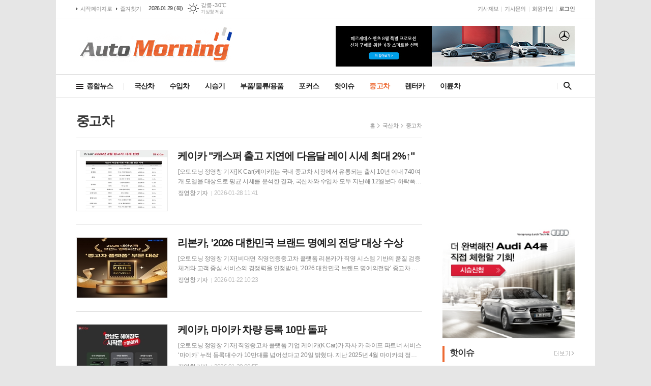

--- FILE ---
content_type: text/html; charset=utf-8
request_url: http://automorning.com/news/section_list_all.html?sec_no=85
body_size: 13693
content:
<!DOCTYPE html>
<html lang="ko">
<head>
<meta charset="UTF-8">
<meta http-equiv="X-UA-Compatible" content="IE=edge">
<meta property="og:url"					content="http://www.automorning.com/news/section_list_all.html?sec_no=85" />
<meta property="og:type"				content="article" />
<meta property="og:title"				content="오토모닝" />
<meta property="og:description"			content="자동차 문화를 선도하는 오토모닝" />
<meta property="og:image"				content="http://www.automorning.com/data/design/logo/default_image_share_20160420180545.png" />
<meta name="twitter:url"				content="http://www.automorning.com/news/section_list_all.html?sec_no=85" />
<meta name="twitter:title"				content="오토모닝" />
<meta name="twitter:card"				content="photo" />
<meta name="twitter:image"				content="http://www.automorning.com/data/design/logo/default_image_share_20160420180545.png" />
<link rel="canonical" href="http://www.automorning.com/news/section_list_all.html?sec_no=85" />
<link rel="apple-touch-icon-precomposed" href="/data/skin/layout/1/m11/images/favicon72.png">
<link rel="apple-touch-icon-precomposed" sizes="144x144" href="/data/skin/layout/1/m11/images/favicon144.png">
<link rel="shortcut icon" href="http://www.automorning.com/favicon.ico">
<link rel="icon" href="http://www.automorning.com/favicon.ico" type="image/x-icon">
<link rel="alternate" type="application/rss+xml" title="RSS 2.0" href="/data/rss/news.xml">
<link type="text/css" rel="stylesheet" href="/data/skin/layout/1/m11/images/css/index_cache.css">
<link type="text/css" rel="stylesheet" href="/data/skin/content/1/theme_title/index_cache.css">
<link type="text/css" rel="stylesheet" href="/data/skin/content/1/widget/index.css">
<!--[if lte IE 8]>
<link rel="stylesheet" type="text/css" href="/data/skin/layout/1/m11/images/css/ie_cache.css">
<![endif]-->
<title>오토모닝</title>
<link href="/data/cache/skin/1/head-cnts.css?20090508101900" type="text/css" rel="stylesheet" />
<link href="/data/cache/skin/1/section_list_all-cnts.css?20090508101900" type="text/css" rel="stylesheet" />
<meta name="subject" content="오토모닝" />
<meta name="Copyright" content="자동차 문화를 선도하는 오토모닝" />
<meta name="keywords" content="자동차 인터넷신문, 뉴스, 시승기, 부품, 칼럼 제공" />
<meta name="title" content="오토모닝" />
<meta name="description" content="자동차 문화를 선도하는 오토모닝" />

<script type='text/javascript' src='/plugin/jquery/jquery-1.3.2.min.js'></script>
<script type='text/javascript' src='/js/common/jquery.cookie.js'></script>
<script type='text/javascript' src='/plugin/jquery/jquery-ui-1.7.2.custom.min.js'></script>
<script type='text/javascript' src='/plugin/jquery/plugins/jquery.floatobject-1.0.js'></script>
<script type='text/javascript' src='/plugin/jquery/plugins/jquery.uploadify-v2.1.0/swfobject.js'></script>
<script type='text/javascript' src='/plugin/jquery/plugins/jquery.uploadify-v2.1.0/jquery.uploadify.v2.1.0.min.js'></script>
<script type='text/javascript' src='/plugin/jquery/plugins/jquery.newsticker.js'></script>
<script type='text/javascript' src='/plugin/jquery/plugins/jquery-galleryview/jquery.easing.1.3.js'></script>
<script type='text/javascript' src='/plugin/jquery/plugins/jquery-galleryview/jquery.galleryview-1.1.js'></script>
<script type='text/javascript' src='/plugin/jquery/plugins/jquery-galleryview/jquery.timers-1.1.2.js'></script>
<script type='text/javascript' src='/js/iecontrol.js'></script>
<script type='text/javascript' src='/js/xml_supports.js'></script>
<script type='text/javascript' src='/js/menu.js'></script>
<script type='text/javascript' src='/js/mynews.js'></script>
<script type='text/javascript' src='/js/input.js'></script>
<script type="text/javascript" src="/js/common/jquery-1.11.1.js"></script>
<script type="text/javascript" src="/js/common/jquery.fitvids.js"></script>
<script type="text/javascript" src="/js/common/swipe.js"></script>
<script type="text/javascript" src="/js/common/jquery.bxslider.js"></script>
<script type="text/javascript" src="/js/common/jquery.sticky.js"></script>
<script type="text/javascript" src="/js/common/icheck.js"></script>
<script type="text/javascript" src="/js/common/jquery-ui-1.9.2.custom.js"></script>
<script type="text/javascript" src="/js/common/jquery.easy-ticker.js"></script>
<link type="text/css" rel="stylesheet" href="/js/common/swiper.css">
<script type="text/javascript" src="/js/common/swiper.jquery.min.js"></script>
<script type="text/javascript" src="/js/common/jquery.simplyscroll.js"></script>
<link type="text/css" rel="stylesheet" href="/js/common/slick.css">
<script type="text/javascript" src="/js/common/slick.js"></script>
<script type="text/javascript" src="/js/common/jquery.slimscroll.js"></script>
<script type="text/javascript" src="/js/jquery.swipebox.js"></script><link rel="stylesheet" href="/plugin/photozoom/swipebox.css"><script type="text/javascript">
	var jQuery11 = $.noConflict(true);
</script>
<script type="text/javascript" src="/js/common/style.js"></script>
<meta property="naverblog:title"				content="" />

<script>
function ajaxGetSkinContent(layout_tpl, lay_no)
{
	$("#btn_more_" + lay_no).hide();
	$("#btn_more_loading_" + lay_no).show();
	if($("#skin_content_" + lay_no).attr("data-page") === undefined)
	{
		$("#skin_content_" + lay_no).attr("data-page", 1);
	}
	var page = Number($("#skin_content_" + lay_no).attr("data-page")) + 1;
	var mode = "get_skin_content";
	var parameter = "mode=" + mode + "&layout_tpl=" + layout_tpl + "&lay_no=" + lay_no + "&ajax_page=" + page + "&sec_no=85";

	$.ajax({
		url: "/news/ajax.php",
		data: parameter,
		dataType: "json",
		type:"POST",
		error: function(error) {
			console.log(error);
			return;
		},
		success: function(data){

			if(data.error_code)
			{
				console.log(data.error_message);
				return false;
			}
			$("#skin_content_" + lay_no).append($(data.html).find("#skin_content_" + lay_no).html());
			$("#skin_content_" + lay_no).attr("data-page", page);

			if($(data.html).find("#skin_content_" + lay_no).children().length >= $("#skin_content_" + lay_no).attr("data-count"))
			{
				$("#btn_more_" + lay_no).show();
			}
			$("#btn_more_loading_" + lay_no).hide();
		},
	});
}
</script>

<style>
.menu_wrap .hidden_skin, .top_ban_wrap .hidden_skin, .head_ban .hidden_skin { background: url(/data/skin/content/1/theme_title/images/bg_hr.png) repeat 0 0; height: 50px;}
.menu_wrap .html_no { position: absolute; right: 2px; top: 1px; background: #000; border-radius: 10px; color: #fff; font-family: Apple SD Gothic Neo, 돋움, Dotum, Helvetica, Droid Sans, AppleSDGothic, Arial, sans-serif; font-size: 12px; border: 1px solid #fff; display: block; padding: 1px 4px;}
.menu_wrap .html_text, .top_ban_wrap .html_text, .head_ban .html_text { position: absolute; right: 2px; top: 1px; background: #000; border-radius: 10px; color: #fff; font-family: Apple SD Gothic Neo, 돋움, Dotum, Helvetica, Droid Sans, AppleSDGothic, Arial, sans-serif; font-size: 12px; border: 1px solid #fff; display: block; padding: 1px 4px;}
.menu_wrap .html_no:before { content: "No."}
</style>

</head>

<body>
	
<!-- HEADER -->
<!-- 접근성 메뉴 -->
<ul class="accessibility">
	<li><a href="#gnb">주메뉴 바로가기</a></li>
	<li><a href="#container">본문 바로가기</a></li>
</ul>

<!-- 상단 네비게이터 -->
<div class="wrapper top_nav">
	<div>
		
		<ul class="tn_left">
			<li><a href="/">시작페이지로</a></li>
			<li><a href="#" onClick="window.external.AddFavorite('http://www.automorning.com', '오토모닝')">즐겨찾기</a></li>
		</ul>
		
		<p class="today_txt">2026.01.29 (목)</p>
		
								<div class="weather_box wt02 ico01">
							<ul class="weather_slide" id="weather_slide_28a63c441a5c3d7cf9744e3d187d8a89">
																<li class="icon_w"><span class="iw01">맑음</span>동두천 -8.5℃</li>
																<li class="icon_w"><span class="iw01">맑음</span>강릉 -3.0℃</li>
																<li class="icon_w"><span class="iw01">맑음</span>서울 -6.1℃</li>
																<li class="icon_w"><span class="iw01">맑음</span>대전 -5.3℃</li>
																<li class="icon_w"><span class="iw01">맑음</span>대구 -2.5℃</li>
																<li class="icon_w"><span class="iw02">구름조금</span>울산 -2.6℃</li>
																<li class="icon_w"><span class="iw01">맑음</span>광주 -4.0℃</li>
																<li class="icon_w"><span class="iw01">맑음</span>부산 -1.3℃</li>
																<li class="icon_w"><span class="iw01">맑음</span>고창 -5.7℃</li>
																<li class="icon_w"><span class="iw01">맑음</span>제주 2.3℃</li>
																<li class="icon_w"><span class="iw01">맑음</span>강화 -7.8℃</li>
																<li class="icon_w"><span class="iw01">맑음</span>보은 -8.3℃</li>
																<li class="icon_w"><span class="iw01">맑음</span>금산 -8.0℃</li>
																<li class="icon_w"><span class="iw01">맑음</span>강진군 -3.2℃</li>
																<li class="icon_w"><span class="iw01">맑음</span>경주시 -2.6℃</li>
																<li class="icon_w"><span class="iw01">맑음</span>거제 -0.5℃</li>
															</ul>
							<script>
								jQuery11('#weather_slide_28a63c441a5c3d7cf9744e3d187d8a89').bxSlider({
									auto: true,
									mode: 'fade',
									pause: 2500
								});
							</script>
							<a href="http://www.kma.go.kr/" class="wc" target="_blank">기상청 제공</a>
						</div>
		
		<ul class="tn_right">
						
			<li><a href="/home/page.html?code=report" >기사제보</a></li>
			<li><a href="/home/page.html?code=contact" >기사문의</a></li>
			
						<li><a href="/member/member_join.html">회원가입</a></li>
			<li><a href="/member/member_login.html" class="c_black">로그인</a></li>
						<!--<li>2026년 01월 28일 11시 50분</li>-->
		</ul>
		
	</div>
</div>
<!-- 헤더 -->
<div id="header" class="wrapper">
	<div>
		
		<div class="head_top">
			<div>
				<h1><b><a href='/' target='_top' onfocus='blur()'><img src='/data/design/logo/toplogo_20160420174113.png'   alt='오토모닝' class='png24' /></a></b></h1>
				<div class="ht_right">
				<div class="">
					<div class='com_ban com_ban2071 '><a href="http://www.automorning.com/news/banner_click.php?no=224" class="thumb" target="_blank"><img src="http://www.automorning.com/data/banner/202508/ban_17551391374748_967f11.jpg" width="100%" border="0" alt="배너" /></a></div>
				</div>
			</div>
				<div class="ht_left"></div>
			</div>
		</div>
		<div class="head_cen">
						
			<!-- GNB 서브 세로형-->
			<ul id="gnb" class="vertical">
								<li>
					<a href="/news/section.html?sec_no=1"  >종합뉴스</a>
										<ul id="submenu1" style="display: none;">
												<li><a href="/news/article_list_all.html" ><span>전체기사</span></a></li>
												<li><a href="/news/section_list_all.html?sec_no=3" ><span>컬럼/기고</span></a></li>
												<li><a href="/news/section_list_all.html?sec_no=80" ><span>아우토반</span></a></li>
												<li><a href="/news/section_list_all.html?sec_no=8" ><span>월드뉴스</span></a></li>
												<li><a href="/news/section_list_all.html?sec_no=7" ><span>인사/동정/부고</span></a></li>
											</ul>		
									</li>
								<li>
					<a href="/news/section.html?sec_no=82"  >국산차</a>
										<ul id="submenu2" style="display: none;">
												<li><a href="/news/section_list_all.html?sec_no=84" ><span>신차</span></a></li>
												<li><a href="/news/section_list_all.html?sec_no=85" ><span>중고차</span></a></li>
												<li><a href="/news/section_list_all.html?sec_no=86" ><span>이륜차</span></a></li>
											</ul>		
									</li>
								<li>
					<a href="/news/section.html?sec_no=81"  >수입차</a>
									</li>
								<li>
					<a href="/news/section.html?sec_no=87"  >시승기</a>
										<ul id="submenu4" style="display: none;">
												<li><a href="/news/section_list_all.html?sec_no=87" ><span>시승기</span></a></li>
											</ul>		
									</li>
								<li>
					<a href="/news/section.html?sec_no=19"  >부품/물류/용품</a>
										<ul id="submenu5" style="display: none;">
												<li><a href="/news/section_list_all.html?sec_no=79" ><span>부품</span></a></li>
												<li><a href="/news/section_list_all.html?sec_no=60" ><span>타이어</span></a></li>
												<li><a href="/news/section_list_all.html?sec_no=78" ><span>용품</span></a></li>
												<li><a href="/news/section_list_all.html?sec_no=64" ><span>운송</span></a></li>
												<li><a href="/news/section_list_all.html?sec_no=59" ><span>정유</span></a></li>
											</ul>		
									</li>
								<li>
					<a href="/news/section.html?sec_no=91"  >포커스</a>
										<ul id="submenu6" style="display: none;">
												<li><a href="/news/section_list_all.html?sec_no=91" ><span>포커스</span></a></li>
											</ul>		
									</li>
								<li>
					<a href="/news/section.html?sec_no=92"  >핫이슈</a>
										<ul id="submenu7" style="display: none;">
												<li><a href="/news/section_list_all.html?sec_no=92" ><span>핫이슈</span></a></li>
											</ul>		
									</li>
								<li>
					<a href="/news/section.html?sec_no=85" class="active" >중고차</a>
									</li>
								<li>
					<a href="/news/section.html?sec_no=90"  >렌터카</a>
									</li>
								<li>
					<a href="/news/section.html?sec_no=86"  >이륜차</a>
									</li>
							</ul>
			<script type="text/javascript">
			jQuery11(function(){
				
				var gnbMenu = jQuery11('#gnb > li');
				
				gnbMenu.hover(function(){
					jQuery11(this).children('a').addClass('on');
					jQuery11(this).children('ul').stop().slideDown(300);
				}, function(){
					jQuery11(this).children('a').removeClass('on');
					jQuery11(this).children('ul').hide();
				});
				
				jQuery11('#gnb > li').on('mouseover',function(){
					var li = jQuery11(this).find("li").find("span");
					var max = 0;
					for(var i = 0; i < li.length; i++)
					{
						if(max < $(li[i]).outerWidth(true) + 1)
						{
							max = $(li[i]).outerWidth(true) + 1;
						}
					}
					jQuery11(this).find("ul").css('width', max);
				});
			});
			</script>
						
			<!-- 검색 -->
			<div class="search_box">
				<form method="get" action="/news/search_result.html">
					<fieldset>
						<legend>기사검색</legend>
						<div class="search_con">
							<label for="search" class="i_label">검색어를 입력해주세요</label>
							<input id="search" name="search" type="text" class="i_text">
							<a href="javascript:void(0)" class="btn_search_close"><span>닫기</span></a>
						</div>
						<a href="javascript:void(0)" class="btn_all_search">검색창 열기</a>
					</fieldset>
				</form>
			</div>
		</div>
		
	</div>
</div>



<!-- STICKY BANNER -->
<div class="top_banner">
    <div class="banner_wrap">
         <div class="banner_left">
	         <div class="stt_banner_wrap02">
		         
		     </div>
	         <div class="fix_banner_wrap02">
		         
	         </div>
         </div>
         <div class="banner_right">
	         <div class="stt_banner_wrap">
		         
		     </div>
	         <div class="fix_banner_wrap">
		         
	         </div>
         </div>
    </div> 
</div>
<!-- CONTENT -->
<div class="wrapper">
	<div id="container">
			
		<div class="column col73">
			<div>
				<div>
										<!-- path -->
					<div class="path_wrap">
												<h3>중고차</h3>
												<ul>
							<li><a href="/">홈</a></li>
							<li><a href="section_list_all.html?sec_no=82">국산차</a></li>
														<li><a href="section_list_all.html?sec_no=85">중고차</a></li>
													</ul>
					</div>
					<!-- // path -->
										
					<div class="ara_001    ">
	
	<ul class="art_list_all">
			<li >
			<a href="/news/article.html?no=56795">
								<span class="thumb"><img src="//www.automorning.com/data/cache/public/photos/20260105/art_17695681007067_0db3b9_178x118.jpg" width="178" height="118" alt=""></span>
								<h2 class="cmp c2">케이카 "캐스퍼 출고 지연에 다음달 레이 시세 최대 2%↑"</h2>
				<p class="ffd cmp c2">[오토모닝 정영창 기자] K Car(케이카)는 국내 중고차 시장에서 유통되는 출시 10년 이내 740여 개 모델을 대상으로 평균 시세를 분석한 결과, 국산차와 수입차 모두 지난해 12월보다 하락폭이 줄어든 0.4%, 0.5% 하락률을 기록할 것이라고 28일 밝혔다. 국산차에서는 경차가 0.6% 상승하며 강세가 두드러졌다. 기아 레이는 캐스퍼 출고 지연에 따른 대표적인 반사이익을 받고 있는 것으로 보인다. 캐스퍼의 신차 출고 대기 기간이 최대 18개월까지 길어지며 중고차 시세 또한 지속해서 상승하자, 대체 수요가 레이로 집중된 결과다. 이 영향으로 더 뉴 레이는 2%, 더 뉴 기아 레이는 1.5% 상승할 것으로 전망되며 경차 중 가장 뚜렷한 오름세를 기록했다. 올해 신차 출시가 예정된 모델들은 하락세를 보일 것으로 전망했다. 부분 변경 모델이 출시되는 현대 그랜저 GN7(-1.5%), 디 올 뉴 싼타페(-0.4%)와 완전 변경 출시가 예정된 기아 더 뉴 셀토스(-2.3%) 등이 하락할 것으로 보인다. 수입차 시장에서는 테슬라 하락세가 돋보였다. 테슬라가 모델 Y 주니퍼 신차 가격을 약 300만원, 모델 3 가격을 약 1000만원 인하하면서 중고차 시세에도 큰</p>
				<ul class="ffd art_info">
					<li class="name">정영창 기자</li>
					<li class="date">2026-01-28 11:41</li>
				</ul>
			</a>
		</li>
			<li >
			<a href="/news/article.html?no=56748">
								<span class="thumb"><img src="//www.automorning.com/data/cache/public/photos/20260104/art_17690450160179_a8b9f3_178x118.jpg" width="178" height="118" alt=""></span>
								<h2 class="cmp c2">리본카, '2026 대한민국 브랜드 명예의 전당' 대상 수상</h2>
				<p class="ffd cmp c2">[오토모닝 정영창 기자] 비대면 직영인증중고차 플랫폼 리본카가 직영 시스템 기반의 품질 검증 체계와 고객 중심 서비스의 경쟁력을 인정받아, ‘2026 대한민국 브랜드 명예의전당’ 중고차 플랫폼 부문 대상에 선정됐다. 리본카는 26년 경력의 중고차 전문가 그룹 오토플러스㈜가 운영하는 비대면 직영인증중고차 플랫폼으로, 차량 매입부터 점검, 판매, 사후관리까지 모든 과정을 직영으로 운영한다. '똑똑하게 내차 사는 법, 리본카'라는 슬로건 아래, 믿을 수 있는 품질과 합리적인 가격으로 고객이 안심하고 차량을 선택할 수 있는 환경을 제공하고 있다. 리본카는 세계적인 품질 인증기관 TÜV SÜD(티유브이슈드)로부터 6년 연속 중고차 워크숍 프로세스 인증을 획득한 직영 리컨디셔닝센터 RTC(Reborncar Trust Center)를 보유하고 있다. 리컨디셔닝센터는 2023년 전기차·하이브리드(EV·PHEV) 정비 부문에서 티유브이슈드 글로벌 최초 인증을 획득한 데 이어, 2025년까지 3년 연속 인증을 유지하며 친환경차 정비 역량까지 입증했다. 특히 리컨디셔닝센터에서는 리본카가 자체 개발 및 특허를 보유한 차량 점검 기준 RQI(Reborncar Quality Insp</p>
				<ul class="ffd art_info">
					<li class="name">정영창 기자</li>
					<li class="date">2026-01-22 10:23</li>
				</ul>
			</a>
		</li>
			<li >
			<a href="/news/article.html?no=56727">
								<span class="thumb"><img src="//www.automorning.com/data/cache/public/photos/20260104/art_17688705364227_d2291a_178x118.jpg" width="178" height="118" alt=""></span>
								<h2 class="cmp c2">케이카, 마이카 차량 등록 10만 돌파</h2>
				<p class="ffd cmp c2">[오토모닝 정영창 기자] 직영중고차 플랫폼 기업 케이카(K Car)가 자사 카 라이프 파트너 서비스 ‘마이카’ 누적 등록대수가 10만대를 넘어섰다고 20일 밝혔다. 지난 2025년 4월 마이카의 정식 론칭 이후 이용자가 꾸준히 증가하며 차량관리 플랫폼으로 안착했다. 마이카는 차량 시세, 사고 이력, 정비 일정, 리콜 정보 등 차량 관리에 필요한 핵심 정보를 한 번에 제공하는 통합 서비스다. 케이카 공식 애플리케이션을 통해 누구나 이용할 수 있으며, 차량 번호 입력만으로 주행거리와 출고 옵션을 반영한 맞춤형 정보를 확인할 수 있다. 특히 AI와 빅데이터를 결합한 시세 예측 기능이 이용자 유입과 서비스 확산에 결정적 역할을 한 것으로 분석했다. 마이카는 현재 시세뿐 아니라 최대 2년 후까지의 예상 시세를 6개월 단위로 제공한다. 모델, 연식, 주행거리, 옵션, 중고차 거래 데이터를 종합 분석해 수출·월별 중고차 판매량 예측과 모델별 특성을 반영한 적정 판매 가격을 제시한다. 차량 관리 편의 기능도 호응을 얻고 있다. 이용자는 사고 이력, 리콜 정보, 정기 검사 일정, 제조사 보증 만료 시기, 자동차보험 만기 등 주요 정보를 알림으로 받을 수 있다. 케이카 워런티</p>
				<ul class="ffd art_info">
					<li class="name">정영창 기자</li>
					<li class="date">2026-01-20 09:55</li>
				</ul>
			</a>
		</li>
			<li >
			<a href="/news/article.html?no=56701">
								<span class="thumb"><img src="//www.automorning.com/data/cache/public/photos/20260103/art_17684378881234_e28f2a_178x118.jpg" width="178" height="118" alt=""></span>
								<h2 class="cmp c2">K Car, "신차 사고 싶지만…가격·금리에 소비자 절반 주저"</h2>
				<p class="ffd cmp c2">[오토모닝 정영창 기자] 2026년 신차에 대한 소비자 인식을 조사한 결과, 가격 상승과 금리 부담으로 실제 구매를 망설이는 소비자가 절반에 육박하는 것으로 나타났다. 국내 최대 직영중고차 플랫폼 기업 케이카(K Car)가 엠브레인을 통해 전국 성인 남녀 500명을 대상으로 2026년 출시 예정 신차 선호도와 자동차 구매 인식을 조사한 결과를 15일 공개했다. 신차 구매에 대한 인식을 물었을 때 ‘여전히 신차 구매를 선호한다’는 응답은 35.0%였지만, ‘가격 부담이 커 구매를 망설이고 있다’는 응답이 26.4%, ‘신차 대신 중고차를 적극 고려하고 있다’는 응답은 23.4%로 집계됐다. 두 응답을 합하면 전체의 49.8%에 달해, 소비자 절반가량이 신차 가격과 금리 환경을 이유로 구매를 주저하고 있는 것으로 나타났다. 유종 선호에서는 하이브리드가 52.6%로 가장 높았다. 내연기관은 31.4%, 전기차는 16.0%로 나타났다. 친환경차 전환에 대한 인식 항목에서도 하이브리드를 거치는 단계적 전환이 필요하다는 응답이 47.4%로 가장 높았고, 전기차 중심의 본격 전환이 필요하다는 응답은 17.2%를 기록했다. 충전 인프라와 보조금, 가격 안정성 등의 문제로</p>
				<ul class="ffd art_info">
					<li class="name">정영창 기자</li>
					<li class="date">2026-01-15 09:44</li>
				</ul>
			</a>
		</li>
			<li >
			<a href="/news/article.html?no=56700">
								<span class="thumb"><img src="//www.automorning.com/data/cache/public/photos/20260103/art_1768437796056_536b13_178x118.jpg" width="178" height="118" alt=""></span>
								<h2 class="cmp c2">엔카닷컴, 국산차·수입차 중고차 1월 시세 평균 0.71%↓</h2>
				<p class="ffd cmp c2">[오토모닝 정영창 기자] 병오년 새해 1월은 연식변경 영향으로 국산 SUV와 수입 세단의 시세가 평균 0.71% 하락한것으로 나타났다. 자동차 거래 플랫폼 엔카닷컴이 1월 중고차 시세를 15일 공개했다. 연초는 전통적으로 중고차 비수기 시즌으로 1월은 연식변경으로 중고차 시세가 하락할 것을 기대하는 개인 구매자들이 매수를 고려하는 시기이기도 하다. 실제 26년 1월 국산차와 수입차 주요 모델의 전체 평균 시세는 전월 대비 0.71% 하락했다. 가계지출이 많은 설 연휴가 지나면 중고차 시장이 점차 활기를 되찾기 때문에 시세가 반등할 여지가 있다. 상반기 내 차량 구매를 고려한다면 시기를 당기는 것도 좋다. 국산차는 평균 0.85% 하락한 가운데 일부 SUV 모델의 시세 하락이 상대적으로 눈에 띄어 설 연휴를 앞두고 SUV를 고려한다면 이들 모델을 주목할 만하다. 현대 더 뉴 팰리세이드 2.2 2WD 캘리그래피는 전월 대비 2.67%, 기아 스포티지 5세대 2.0 2WD 노블레스는 1.56% 시세가 하락했다. 소형 SUV 모델인 쉐보레 트랙스 크로스오버 1.2 LT 플러스는 4.73%고 가장 높은 하락세를 보여 1,400만원대에 구매가 가능하다. 하이브리드 모델</p>
				<ul class="ffd art_info">
					<li class="name">정영창 기자</li>
					<li class="date">2026-01-15 09:43</li>
				</ul>
			</a>
		</li>
			<li >
			<a href="/news/article.html?no=56699">
								<span class="thumb"><img src="//www.automorning.com/data/cache/public/photos/20260103/art_17684377058694_fdb564_178x118.jpg" width="178" height="118" alt=""></span>
								<h2 class="cmp c2">리본카, 가족 구성원별 중고차 추천 모델 공개</h2>
				<p class="ffd cmp c2">[오토모닝 정영창 기자] 비대면 직영인증중고차 플랫폼 리본카가 전문 세일즈매니저의 현장 상담 경험을 바탕으로 가족 구성원별 라이프스타일에 최적화된 중고차 모델을 제안한다. 최근 차량이 단순한 이동 수단을 넘어 개인의 생활 방식과 가치를 반영하는 공간으로 인식되면서, 가족 구성과 생활 패턴에 맞는 차량 선택의 중요성이 커지고 있다. 이에 리본카가 청라지점 서민수 세일즈매니저의 실제 상담 사례를 기반으로, 고객 문의가 많은 가족 유형별 대표 차종을 분석해 소개한다. 사회초년생·1인 가구는 가성비와 실용성의 K3∙아반떼= 사회초년생이나 1인 가구는 차량 선택 시 유지비와 실용성을 가장 중요하게 고려한다. 준중형 세단은 중고차로 구매 시 신차 대비 합리적인 가격대에 구매할 수 있어 가성비가 높으며, 보험료와 연비, 정비 비용 등 유지비 측면에서도 경제적이다. 특히 '기아 K3'와 '현대 아반떼'는 중고차 시장에서 꾸준히 인기를 얻고 있다. 서민수 세일즈매니저는 "최근에는 'K3'의 가성비가 주목받으면서 ‘아반떼’보다 높은 선호도를 보이는 경우도 늘고 있다"고 설명했다. 만약 장거리 이동이 많은 편이라면, '기아 K5' 같은 중형 세단을 선택하는 것도 좋은 방법이다.</p>
				<ul class="ffd art_info">
					<li class="name">정영창 기자</li>
					<li class="date">2026-01-15 09:42</li>
				</ul>
			</a>
		</li>
			<li >
			<a href="/news/article.html?no=56664">
								<span class="thumb"><img src="//www.automorning.com/data/cache/public/photos/20260102/art_17679374599049_5b0798_178x118.jpg" width="178" height="118" alt=""></span>
								<h2 class="cmp c2">리본카, 병오년 타임딜 진행…직영인증중고차 최대 720만원 할인</h2>
				<p class="ffd cmp c2">[오토모닝 정영창 기자] 비대면 직영인증중고차 플랫폼 리본카가 2026년 병오년(丙午年) '붉은 말의 해'를 맞아 8일부터 20일까지 다양한 차종의 직영인증중고차를 최대 720만원 할인된 가격에 선보이는 신년 타임딜을 진행한다. 이번 프로모션은 '붉은 말의 해'를 맞아 새해 활기찬 출발을 준비하는 고객들을 위해 기획됐다. 리본카는 철저한 품질 점검을 거친 직영인증중고차 110여 대를 13일간 특별 할인 가격으로 선보인다. 타임딜 대상 차량으로는 올해 6년 만에 완전변경 모델 출시를 앞둔 현대 아반떼와 하반기 5세대 모델 공개가 예정된 투싼 등 인기 차종이 포함됐다. 신형 모델 출시를 앞두고 중고차 매물이 증가하면서 기존 모델의 시세 조정이 예상되는 시기인 만큼, 이번 타임딜이 합리적인 가격에 차량을 구매할 수 있는 기회가 될 전망이다. 특히 포르쉐 718 카이맨 모델은 최대 720만원 할인 혜택이 적용돼 6000만원대로 구매할 수 있다. 한편, 리본카는 고객이 안심하고 중고차를 선택할 수 있도록 표준화된 품질 검증 절차를 운영하고 있다. 세계적인 시험인증기관 티유브이슈드(TÜV SÜD) 인증을 6년 연속 획득한 직영 리컨디셔닝 센터 RTC(Reborncar</p>
				<ul class="ffd art_info">
					<li class="name">정영창 기자</li>
					<li class="date">2026-01-09 14:44</li>
				</ul>
			</a>
		</li>
			<li >
			<a href="/news/article.html?no=56646">
								<span class="thumb"><img src="//www.automorning.com/data/cache/public/photos/20260102/art_17677458306862_0fcec4_178x118.jpg" width="178" height="118" alt=""></span>
								<h2 class="cmp c2">K Car, '대한민국 퍼스트브랜드 대상' 7년 연속 중고차 1위</h2>
				<p class="ffd cmp c2">[오토모닝 정영창 기자] 케이카(K Car)가 ‘2026 대한민국 퍼스트브랜드 대상’ 중고차 유통 부문에서 7년 연속 1위를 수상했다. 국내 최대 직영중고차 플랫폼 기업 케이카는 완성차 업계의 중고차 시장 진출, 고금리와 고물가 등 어려운 대내외 여건에도 중고차 시장 리더로서 높은 신뢰도와 만족도를 제공해 ‘중고차 유통’ 부문 1위에 올랐다고 7일 밝혔다. 중고차 유통 부문 후보로는 케이카를 포함해 5개 브랜드가 올랐으며, 이중 케이카는 5.49점(7점 척도)으로 1위에 올랐다. 조사 대상 브랜드 중 해당 부문에 대한 소비자의 기대치(5.45)를 유일하게 넘어서며 차별화된 입지를 인정받았다. 케이카는 소비자 만족도를 높이기 위해 내차사기∙내차팔기 홈서비스, 3일 책임 환불제, 케이카 워런티, 마이카 등 다양한 고객 편의 서비스를 제공하며 중고차 시장의 신뢰를 높이는 데 주력하고 있다. 2015년 업계 최초로 선보인 100% 온라인 구매 서비스 ‘내차사기 홈서비스’는 출시 이후 꾸준히 성장해, 2024년 3분기 기준 소매 판매량 중 과반이 넘는 56%를 온라인으로 판매하는 성과를 이뤘고, 무료 견적과 빠른 입금 등의 강점을 가진 ‘내차팔기 홈서비스’도 좋은 반</p>
				<ul class="ffd art_info">
					<li class="name">정영창 기자</li>
					<li class="date">2026-01-07 09:30</li>
				</ul>
			</a>
		</li>
			<li >
			<a href="/news/article.html?no=56640">
								<span class="thumb"><img src="//www.automorning.com/data/cache/public/photos/20260102/art_17676619821846_609ce9_178x118.png" width="178" height="118" alt=""></span>
								<h2 class="cmp c2">엔카닷컴, '중고차 플랫폼 브랜드 인지도 1위'…소비자 대상 설문</h2>
				<p class="ffd cmp c2">[오토모닝 정영창 기자] 자동차 거래 플랫폼 엔카닷컴이 최근 브랜드 진단 소비자 조사 결과에서 중고차 구매 및 판매 브랜드 인지도 1위를 기록하며, 국내 대표 중고차 거래 플랫폼으로 확고히 자리하고 있음을 입증했다. 6일 회사에 따르면 이번 조사는 만 20~59세 남녀 가운데 현재 자동차 운전자 및 운전면허 소지자와 최근 1년 이내 중고차 거래 경험이 있는 소비자 1060명을 대상으로 진행됐으며 브랜드 인지도와 선호도, 중고차 거래 시 정보 탐색 방식과 구매 의사 결정 과정 등을 종합적으로 분석했다. 조사 결과, 엔카닷컴은 국내 중고차 거래 플랫폼 및 인증 중고차 기업 가운데 내차사기와 내차팔기 전 부문에서 가장 높은 브랜드 인지도를 기록했다. 아무런 정보나 단서 없이 브랜드를 떠올리는 비보조상기 조사에서 구입 플랫폼 인지도는 53.6%, 판매 플랫폼 인지도는 47.9%를 나타내며, 소비자 2명 중 1명가량이 엔카닷컴을 떠올린 것으로 조사됐다. 또한 소비자의 중고차 정보 탐색 행태는 온라인 중심으로 재편된 것으로 나타났다. 전체 중고차 정보 탐색의 96%가 온라인에서 이뤄지고 있으며, 중고차 기업의 웹사이트와 모바일 앱이 주요 정보 확인 경로로 활용되고 있다</p>
				<ul class="ffd art_info">
					<li class="name">정영창 기자</li>
					<li class="date">2026-01-06 10:13</li>
				</ul>
			</a>
		</li>
			<li >
			<a href="/news/article.html?no=56600">
								<span class="thumb"><img src="//www.automorning.com/data/cache/public/photos/20251201/art_17670515776887_94fa1a_178x118.jpg" width="178" height="118" alt=""></span>
								<h2 class="cmp c2">K Car, "수출 주춤 영향…1월 인기 SUV 시세 진정 국면"</h2>
				<p class="ffd cmp c2">[오토모닝 정영창 기자] 수출 수요의 과열이 진정되면서 중고차 시세가 안정 국면을 맞이하고 있다. 국내 최대 직영중고차 플랫폼 기업 K Car(케이카)는 국내 중고차 시장에서 유통되는 출시 10년 이내 740여개 모델을 대상으로 평균 시세를 분석한 결과, 국산 SUV의 평균 시세가 전월 대비 0.8% 하락할 것이라고 30일 전망했다. 국산 SUV는 내수 수요는 물론 수출 시장에서도 큰 인기를 끌고 있기 때문에 기아 쏘렌토, 스포티지 등 일부 모델은 시간이 지날수록 감가가 진행되는 중고차의 일반적인 특성을 거스르며 시세가 오히려 상승하는 모습을 올 하반기 동안 보여왔다. 하지만 최근 러시아, 시리아 등 한국산 중고차 주요 수입 국가들이 각종 규제 강화 정책을 시행하면서 연말 들어 수출 수요가 감소해 왔고, 이에 국내 중고차 시세를 과열시키던 요인이 해소되면서 시세가 안정화되고 있는 것으로 풀이된다. 주요 SUV 모델들의 시세를 살펴보면 △기아 쏘렌토 4세대 0.0%(유지) △기아 쏘렌토 4세대 하이브리드 -1.4% △기아 디 올 뉴 스포티지 -0.5% △기아 디 올 뉴 스포티지 하이브리드 -0.9% △현대 더 뉴 팰리세이드 -1.3% 등으로 예상된다. 특히 기</p>
				<ul class="ffd art_info">
					<li class="name">정영창 기자</li>
					<li class="date">2025-12-30 08:39</li>
				</ul>
			</a>
		</li>
		</ul>
	
		<div class="paging">
		<span><a href="?sec_no=85&page=0" class="btn_p prev">이전</a></span>
		<div class="btn_pagenum">
				<a href="?sec_no=85&page=1">1</a>
				<a href="?sec_no=85&page=2">2</a>
				<a href="?sec_no=85&page=3">3</a>
				<a href="?sec_no=85&page=4">4</a>
				<a href="?sec_no=85&page=5">5</a>
				<a href="?sec_no=85&page=6">6</a>
				<a href="?sec_no=85&page=7">7</a>
				<a href="?sec_no=85&page=8">8</a>
				<a href="?sec_no=85&page=9">9</a>
				<a href="?sec_no=85&page=10">10</a>
				</div>
		<span><a href="?sec_no=85&page=11" class="btn_p next">다음</a></span>
	</div>
	</div>
				</div>
			</div>
			<div>
				<div>
					<div class="pl20">
				<div class="">
					<div class='com_ban com_ban2000 ' style='padding-bottom:15px;'><script type="text/javascript">show_flash("http://www.automorning.com/data/banner/banner_1461226536.swf","_FLASH","width=231,height=200,align=middle,allowScriptAccess=sameDomain,bgcolor=#FFFFFF,menu=false,quality=high");</script></div>
				</div>
			
				<div class="">
					<div class='com_ban com_ban2001 ' style='padding-bottom:15px;'><a href="#" style="cursor: default;" onclick="return false;" class="thumb"><img src="http://www.automorning.com/data/banner/banner_1461220393.jpg" width="100%" border="0" alt="배너" /></a></div>
				</div>
			<div class="arl_034    ">
	<div class="tit_set ts04 tcon2002">
	<style type="text/css">
	.tcon2002.tit_set.ts04 { }
	</style>
	<h2><a href="/news/review_list_all.html?rvw_no=20" >핫이슈</a></h2>
		<a href="/news/review_list_all.html?rvw_no=20" class="btn_art_more"><span class="ics ics01"><span class="blind">더보기</span></span></a>
	</div>

	
	<div class="art_box radius">
		<ul class="art_list">
						<li><a href="/news/article.html?no=56290" class="ofe" title=""미국 車 전문지들 호평 일색" 폭스바겐 아틀라스, 눈여겨 볼 핵심 매력 포인트 5가지">"미국 車 전문지들 호평 일색" 폭스바겐 아틀라스, 눈여겨 볼 핵심 매력 포인트 5가지</a></li>
						<li><a href="/news/article.html?no=56126" class="ofe" title=""Made in Germany의 역작" 벤츠 S클래스…한국서 '러브콜' 쇄도 이유는?">"Made in Germany의 역작" 벤츠 S클래스…한국서 '러브콜' 쇄도 이유는?</a></li>
						<li><a href="/news/article.html?no=55895" class="ofe" title="볼보 신형 'S90'의 이유 있는 질주…"뛰어난 상품성과 가격 경쟁력때문"">볼보 신형 'S90'의 이유 있는 질주…"뛰어난 상품성과 가격 경쟁력때문"</a></li>
						<li><a href="/news/article.html?no=55217" class="ofe" title="KGM '액티언'이 주목받는 3가지 이유…"가성비와 성능 그리고 실용성"">KGM '액티언'이 주목받는 3가지 이유…"가성비와 성능 그리고 실용성"</a></li>
						<li><a href="/news/article.html?no=54871" class="ofe" title="'계절의 여왕 5월 봄' 드라이브에 제격인 컨버터블은 역시 "포드 머스탱"">'계절의 여왕 5월 봄' 드라이브에 제격인 컨버터블은 역시 "포드 머스탱"</a></li>
					</ul>
	</div>
	
</div><hr class='skin_margin' style='height:10px;'>
<div class="arl_034    ">
	<div class="tit_set ts04 tcon2003">
	<style type="text/css">
	.tcon2003.tit_set.ts04 { }
	</style>
	<h2><a href="/news/review_list_all.html?rvw_no=9" >포커스</a></h2>
		<a href="/news/review_list_all.html?rvw_no=9" class="btn_art_more"><span class="ics ics01"><span class="blind">더보기</span></span></a>
	</div>

	
	<div class="art_box radius">
		<ul class="art_list">
						<li><a href="/news/article.html?no=56766" class="ofe" title=""역시 볼보 S90" 패밀리 세단의 벤치마커로 '돌풍'…'판매상승으로 입증'">"역시 볼보 S90" 패밀리 세단의 벤치마커로 '돌풍'…'판매상승으로 입증'</a></li>
						<li><a href="/news/article.html?no=55920" class="ofe" title=""전기차 기술혁신 담아낸 '뉴 iX3'…BMW그룹의 미래 책임진다"">"전기차 기술혁신 담아낸 '뉴 iX3'…BMW그룹의 미래 책임진다"</a></li>
						<li><a href="/news/article.html?no=55349" class="ofe" title="르노의 야심작 '그랑 콜레오스', 중형 SUV로 사랑받는 이유 있다">르노의 야심작 '그랑 콜레오스', 중형 SUV로 사랑받는 이유 있다</a></li>
						<li><a href="/news/article.html?no=55168" class="ofe" title="BMW 고성능 브랜드 'M'의 이유있는 질주…"국내외 고객들 M 매력에 푹빠졌다"">BMW 고성능 브랜드 'M'의 이유있는 질주…"국내외 고객들 M 매력에 푹빠졌다"</a></li>
						<li><a href="/news/article.html?no=54939" class="ofe" title="볼보 XC90·XC60, 중고차 시장에서도 승승장구…잔존가치 1위 존재감 과시">볼보 XC90·XC60, 중고차 시장에서도 승승장구…잔존가치 1위 존재감 과시</a></li>
						<li><a href="/news/article.html?no=54761" class="ofe" title=""수입차 구매, 간편·정직해진다"…'위탁 판매제' 전환으로 유통구조의 대변화 예고">"수입차 구매, 간편·정직해진다"…'위탁 판매제' 전환으로 유통구조의 대변화 예고</a></li>
						<li><a href="/news/article.html?no=54524" class="ofe" title="폭스바겐 신형 골프, 열광하는 이유있다…51년 역사가 증명하는 완성도때문">폭스바겐 신형 골프, 열광하는 이유있다…51년 역사가 증명하는 완성도때문</a></li>
						<li><a href="/news/article.html?no=54117" class="ofe" title=""볼보 재구매하면 가족구성원까지 혜택 쏟아진다…본인·배우자·부모·자녀·손주 등"">"볼보 재구매하면 가족구성원까지 혜택 쏟아진다…본인·배우자·부모·자녀·손주 등"</a></li>
						<li><a href="/news/article.html?no=53748" class="ofe" title=""전기차 화재·사고 NO" 폴스타, 전손사고에도 운전자 멀쩡…"안전정 입증"">"전기차 화재·사고 NO" 폴스타, 전손사고에도 운전자 멀쩡…"안전정 입증"</a></li>
						<li><a href="/news/article.html?no=53577" class="ofe" title="현대차-토요타 손잡았다…"경쟁을 넘어 모터스포츠 열정으로 맺어진 동맹"">현대차-토요타 손잡았다…"경쟁을 넘어 모터스포츠 열정으로 맺어진 동맹"</a></li>
					</ul>
	</div>
	
</div><hr class='skin_margin' style='height:10px;'>
<div class="arl_034    ">
	<div class="tit_set ts04 tcon2004">
	<style type="text/css">
	.tcon2004.tit_set.ts04 { }
	</style>
	<h2><a href="/news/review_list_all.html?rvw_no=21" >기획</a></h2>
		<a href="/news/review_list_all.html?rvw_no=21" class="btn_art_more"><span class="ics ics01"><span class="blind">더보기</span></span></a>
	</div>

	
	<div class="art_box radius">
		<ul class="art_list">
					</ul>
	</div>
	
</div><hr class='skin_margin' style='height:10px;'>
<div class="arl_034    ">
	<div class="tit_set ts04 tcon2005">
	<style type="text/css">
	.tcon2005.tit_set.ts04 { }
	</style>
	<h2><a href="/news/review_list_all.html?rvw_no=85" >이달중 자동차 판매 조건</a></h2>
		<a href="/news/review_list_all.html?rvw_no=85" class="btn_art_more"><span class="ics ics01"><span class="blind">더보기</span></span></a>
	</div>

	
	<div class="art_box radius">
		<ul class="art_list">
						<li><a href="/news/article.html?no=56638" class="ofe" title="쉐보레, 1월 새해 첫 특별 프로모션…무이자·콤보할부">쉐보레, 1월 새해 첫 특별 프로모션…무이자·콤보할부</a></li>
						<li><a href="/news/article.html?no=56612" class="ofe" title="캐딜락, 1월 최대 1700만원 현금 할인">캐딜락, 1월 최대 1700만원 현금 할인</a></li>
						<li><a href="/news/article.html?no=56611" class="ofe" title="르노코리아, '병오년' 1월에 車사면 풍성한 구매 혜택 쏜다">르노코리아, '병오년' 1월에 車사면 풍성한 구매 혜택 쏜다</a></li>
						<li><a href="/news/article.html?no=56415" class="ofe" title="캐딜락, 12월 연말 특별 프로모션 실시">캐딜락, 12월 연말 특별 프로모션 실시</a></li>
						<li><a href="/news/article.html?no=56401" class="ofe" title="쉐보레, 12월 특별 프로모션 및 '윈터 럭키 드라이브' 이벤트">쉐보레, 12월 특별 프로모션 및 '윈터 럭키 드라이브' 이벤트</a></li>
					</ul>
	</div>
	
</div><hr class='skin_margin' style='height:10px;'>
<div class="arl_034    ">
	<div class="tit_set ts04 tcon2006">
	<style type="text/css">
	.tcon2006.tit_set.ts04 { }
	</style>
	<h2><a href="/news/review_list_all.html?rvw_no=78" >자동차 박물관</a></h2>
		<a href="/news/review_list_all.html?rvw_no=78" class="btn_art_more"><span class="ics ics01"><span class="blind">더보기</span></span></a>
	</div>

	
	<div class="art_box radius">
		<ul class="art_list">
					</ul>
	</div>
	
</div></div>
				</div>
			</div>
		</div>
			
	</div>
</div>

<!-- FOOTER -->
<div class="wrapper" id="footer">
	<div>
		<div class="foot_wrap">
			
			<h6><b><a href='/' target='_top' onfocus='blur()'><img src='/data/design/logo/taillogo_20230821095207.png' alt='로고'   class='png24' /></a></b></h6>
			
			<div class="foot_con">
				<ul>
					<li><a href="/home/page.html?code=company">신문사소개</a></li>
										<li><a href="/home/page.html?code=policy">개인정보취급방침</a></li>
					<li><a href="/home/page.html?code=policy2">청소년보호정책</a></li>
					<li><a href="/home/page.html?code=email">이메일 무단수집거부</a></li>
					<li><a href="/home/page.html?code=report">기사제보</a></li>
					<li class="bgnone"><a href="/home/page.html?code=contact">문의하기</a></li>
				</ul>
				
				<p class="ffd">
					인터넷신문 제호: 오토모닝 | 등록번호: 경기, 아53141 | 등록일 : 2022년 1월 18일 | 발행일: 2022년 1월 20일 | 청소년보호책임자: 신홍선 | 발행·편집인 : 정영창<br />
경기도 화성시 병점3로 158 701동 902호  |  대표전화 031-235-9297  |  대표 E-mail: jyc@automorning.com<br />
Copyright ⓒ 오토모닝 Auto Morning All rights reserved.
				</p>
				
				<b>
					<a href="http://www.mediaon.co.kr/" target="_blank">
						<img src="/data/skin/layout/1/m11/images/img/logo_sponsor.png" width="105" height="12" alt="powered by mediaOn" />
					</a>
				</b>
				
				<p class="ffd mt00"><span class="fwb mr00">UPDATE</span>: 2026년 01월 28일 11시 50분</p>
			</div>
			
		</div>
		
		<div class="btn_top_wrap"><div><a href="javascript:void(0)" onClick="goToByScroll()" class="btn_top" style="display: none;">최상단으로</a></div></div>
		
	</div>
</div>





<script type="text/javascript">
var gtracker_type = 1;	// 0:접속자,1:페이지뷰
document.write(unescape("%3Cscript src='/weblog/gtracker.js' type='text/javascript'%3E%3C/script%3E"));
</script>

<script>
  (function(i,s,o,g,r,a,m){i['GoogleAnalyticsObject']=r;i[r]=i[r]||function(){
  (i[r].q=i[r].q||[]).push(arguments)},i[r].l=1*new Date();a=s.createElement(o),
  m=s.getElementsByTagName(o)[0];a.async=1;a.src=g;m.parentNode.insertBefore(a,m)
  })(window,document,'script','https://www.google-analytics.com/analytics.js','ga');

  ga('create', 'UA-76350627-1', 'auto');
  ga('send', 'pageview');

</script>

<script type="text/javascript">
	<!--
	if(navigator.userAgent.match(/android/i) || navigator.userAgent.match(/(iphone)|(ipod)|(ipad)/i))
	{
		var btn_mobile = '\
	<div class="btn_mobile">\
		<a href="/?mobile_reset"><img src="/data/skin/layout/1/m11/images/btn/btn_mobile_ver.png" /></a>\
	</div>\
		';
		document.writeln(btn_mobile);
	}
	//-->
</script>

<script type="text/javascript" src="/data/skin/layout/1/m11/images/js/style.js"></script>

</body>
</html>

--- FILE ---
content_type: text/css
request_url: http://automorning.com/data/cache/skin/1/section_list_all-cnts.css?20090508101900
body_size: 1180
content:
@charset "utf-8";
/*  begin */


.ara_001 { position: relative;}

.ara_001 .art_list_all { position: relative;}
.ara_001 .art_list_all > li { padding: 25px 0; border-bottom: 1px solid #dedede; min-height: 120px;}
.ara_001 .art_list_all > li > a { position: relative; display: block; padding-left: 200px;}
.ara_001 .art_list_all > li.no_img { min-height: inherit;}
.ara_001 .art_list_all > li.no_img > a { padding-left: 0;}
.ara_001 .art_list_all > li > a > span { position: absolute; left: 0; top: 2px; display: block; width: 178px; height: 118px; border: 1px solid #eaeaea;}
.ara_001 .art_list_all > li > a > span img { width: 178px; height: 118px; transition: opacity .3s ease;}
.ara_001 .art_list_all > li > a h2 { font-size: 20px; font-weight: bold; line-height: 1.3; margin: -3px 0 9px -1px; color: #222;}
.ara_001 .art_list_all > li > a h2 br { display: none;}
.ara_001 .art_list_all > li > a p { margin-bottom: 7px; color: #808080;}
.ara_001 .art_list_all > li > a ul:after { content: ""; display: block; clear: both;}
.ara_001 .art_list_all > li > a ul li { float: left; padding: 0 6px; background: url(/data/skin/content/1/ara_001//images/icon_bu.png) no-repeat 0 2px; line-height: 1; font-size: 12px;}
.ara_001 .art_list_all > li > a ul li:first-child { background: none; padding-left: 0; font-size: 12px;}
.ara_001 .art_list_all > li > a ul li.name { color: #808080;}
.ara_001 .art_list_all > li > a ul li.date { color: #bbbbbb;}
.ara_001 .art_list_all > li > a:hover h2, .ara_001 .art_list_all > li > a:hover p, .ara_001 .art_list_all > li > a:hover img { opacity: .75;}

.ara_001.skinbox .art_list_all { margin-top: -25px;}
/*  end */
/*  begin */


.arl_011 { position: relative;}

.arl_011 .box_link { position: relative; display: block; margin-top: 10px;}
.arl_011 .box_link:first-child { margin-top: 0;}
.arl_011 .box_link > span { border: 1px solid #ed6a33;}
.arl_011 .box_link > span img { transition: opacity .3s ease;}
.arl_011 .box_link > div { position: relative; background: #ed6a33; padding: 10px 9px 13px; transition: .3s all ease;}
.arl_011 .box_link:hover > div { background: #d15626;}
.arl_011 .box_link h4 { font-size: 17px; text-overflow:ellipsis; overflow:hidden; white-space:nowrap; margin-bottom: 3px; color:#fff; line-height: 1.3;}
.arl_011 .box_link p { text-overflow:ellipsis; overflow:hidden; white-space:nowrap; color:#fff;}
.arl_011 .box_link:hover img { opacity: .75;}

.arl_011.a_radius .box_link > span { border-radius: 7px 7px 0 0; overflow: hidden;}
.arl_011.a_radius .box_link > div { border-radius: 0 0 7px 7px;}
/*  end */
/*  begin */


.ban_002 .wrap { position: relative; padding: 33px 0; overflow: hidden;}

.ban_002 .bx-viewport { height: 200px;}
.ban_002 .slide_wrap { position: relative;}
.ban_002 .slide_wrap .photo_box li { position: relative;}
.ban_002 .slide_wrap .photo_box li a { position: relative; display: block; transition: none; text-decoration: none;}
.ban_002 .slide_wrap .photo_box li a > span { display: block; margin-bottom: 7px;}
.ban_002 .slide_wrap .photo_box li a img { width: 100%; height: auto;}
.ban_002 .slide_wrap .photo_box li a i { display: block; line-height: 1.3; max-height: 34px; overflow: hidden; display:-webkit-box; -webkit-box-orient:vertical; -webkit-line-clamp:2; font-style: normal;}

.ban_002 .bx-controls-direction { display: block;}
.ban_002 .bx-controls-direction a { position: absolute; left: 0; display: block; width: 100%; height: 30px; background: url(/data/skin/content/1/ban_002//images/btn_slide.png) no-repeat center 0; z-index: 100; text-indent: -9999px; overflow: hidden; cursor: pointer;}
.ban_002 .bx-controls-direction a.bx-prev { top: -30px; background-position: center 0;}
.ban_002 .bx-controls-direction a.bx-next { bottom: -30px; background-position: center -30px;}
.ban_002 .bx-pager { display: none;}
.ban_002 .slide_wrap .photo_box li a:hover { opacity: .75;}

.ban_002 .slide_num { position: absolute; right: 0; top: 7px; color: #808080; font-size: 11px;}
.ban_002 .slide_num strong { font-weight: normal;}

.ban_002.skinbox { padding-top: 5px; padding-bottom: 5px;}
/*  end */
/*  begin */


.arl_034 { position: relative;}

.arl_034 .art_box { position: relative; border: 1px solid #dedede; padding: 0 10px 12px; background: #fff;}

.arl_034 .art_list li { padding-left: 8px; margin-top: 10px; background: url(/data/skin/content/1/arl_034//images/icon_bu.png) no-repeat 0 8px;}
.arl_034 .art_list li a:hover { opacity: .75;}
/*  end */


--- FILE ---
content_type: text/plain
request_url: https://www.google-analytics.com/j/collect?v=1&_v=j102&a=217846043&t=pageview&_s=1&dl=http%3A%2F%2Fautomorning.com%2Fnews%2Fsection_list_all.html%3Fsec_no%3D85&ul=en-us%40posix&dt=%EC%98%A4%ED%86%A0%EB%AA%A8%EB%8B%9D&sr=1280x720&vp=1280x720&_u=IEBAAEABAAAAACAAI~&jid=970855201&gjid=1663078571&cid=681799845.1769619963&tid=UA-76350627-1&_gid=701907106.1769619963&_r=1&_slc=1&z=1053672630
body_size: -450
content:
2,cG-XJZ7VG6RVC

--- FILE ---
content_type: application/javascript
request_url: http://automorning.com/data/skin/layout/1/m11/images/js/style.js
body_size: 621
content:
//======================================================== Fixed banner
jQuery11(function(){
	
	jQuery11(window).scroll(function(){
		
		var banTopFix = jQuery11(this).scrollTop();
		var sb_height = jQuery11('.stt_banner_wrap').outerHeight();
		var tn_height = jQuery11('.top_nav').outerHeight();
		var hd_height = jQuery11('#header').outerHeight();
		var total = tn_height + hd_height + sb_height - 10;
		
		if(banTopFix >= total){
			jQuery11('.fix_banner_wrap').css({
				"position": "fixed",
				"top": "10px"
			});
		}
		else {
			jQuery11('.fix_banner_wrap').css({
				"position": "relative",
				"top": "0"
			});
		}
		
	});
	
	jQuery11(window).scroll(function(){
		
		var banTopFix02 = jQuery11(this).scrollTop();
		var sb_height02 = jQuery11('.stt_banner_wrap02').outerHeight();
		var tn_height02 = jQuery11('.top_nav').outerHeight();
		var hd_height02 = jQuery11('#header').outerHeight();
		var total02 = tn_height02 + hd_height02 + sb_height02 - 10;
		
		if(banTopFix02 >= total02){
			jQuery11('.fix_banner_wrap02').css({
				"position": "fixed",
				"top": "10px"
			});
		}
		else {
			jQuery11('.fix_banner_wrap02').css({
				"position": "relative",
				"top": "0"
			});
		}
		
	});

});
//======================================================== checkbox, radio style
jQuery11(function() {
	jQuery11('input[type=checkbox], input[type=radio]').iCheck();
});

//======================================================== Search Box
jQuery11(function(){
	var searchBox = jQuery11('.search_box');
	var searchCon = jQuery11('.search_con');
	var searchBtn = jQuery11('.btn_all_search');
	var searchExit = jQuery11('.btn_search_close');
	var searchInput = jQuery11('.search_con input');
	
	searchBtn.on('click',function(){
		searchCon.show();
		searchBox.stop().animate({
			width: "279px"
		},300);
		jQuery11(this).hide();
	});
	
	searchExit.on('click',function(){
		searchBox.animate({
			width: "33px"
		},200);
		
		setTimeout(function(){
			searchBtn.fadeIn(200);
			searchCon.hide();
		},200);
	});
	
	jQuery11(document).on('click',function(){
		searchBox.animate({
			width: "33px"
		},200);
		
		setTimeout(function(){
			searchBtn.fadeIn(200);
			searchCon.hide();
		},200);
	});
	searchBox.on('click',function(e){ 
		e.stopPropagation(); 
	});
});
